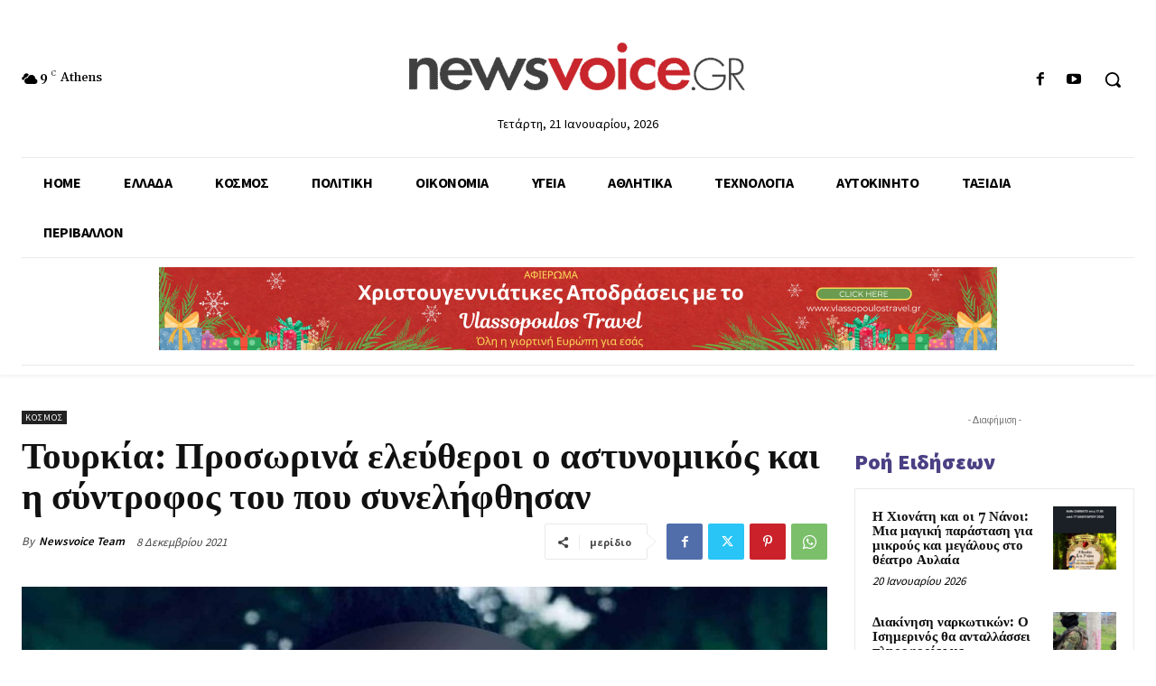

--- FILE ---
content_type: text/html; charset=UTF-8
request_url: https://www.newsvoice.gr/wp-admin/admin-ajax.php?td_theme_name=Newspaper&v=12.6.4
body_size: -154
content:
{"156132":9}

--- FILE ---
content_type: text/html; charset=utf-8
request_url: https://www.google.com/recaptcha/api2/anchor?ar=1&k=6LfbDAgsAAAAAAdJovgChACUHvXI24rTHa0svPAA&co=aHR0cHM6Ly93d3cubmV3c3ZvaWNlLmdyOjQ0Mw..&hl=en&v=PoyoqOPhxBO7pBk68S4YbpHZ&size=invisible&anchor-ms=20000&execute-ms=30000&cb=905940i3nvrs
body_size: 48528
content:
<!DOCTYPE HTML><html dir="ltr" lang="en"><head><meta http-equiv="Content-Type" content="text/html; charset=UTF-8">
<meta http-equiv="X-UA-Compatible" content="IE=edge">
<title>reCAPTCHA</title>
<style type="text/css">
/* cyrillic-ext */
@font-face {
  font-family: 'Roboto';
  font-style: normal;
  font-weight: 400;
  font-stretch: 100%;
  src: url(//fonts.gstatic.com/s/roboto/v48/KFO7CnqEu92Fr1ME7kSn66aGLdTylUAMa3GUBHMdazTgWw.woff2) format('woff2');
  unicode-range: U+0460-052F, U+1C80-1C8A, U+20B4, U+2DE0-2DFF, U+A640-A69F, U+FE2E-FE2F;
}
/* cyrillic */
@font-face {
  font-family: 'Roboto';
  font-style: normal;
  font-weight: 400;
  font-stretch: 100%;
  src: url(//fonts.gstatic.com/s/roboto/v48/KFO7CnqEu92Fr1ME7kSn66aGLdTylUAMa3iUBHMdazTgWw.woff2) format('woff2');
  unicode-range: U+0301, U+0400-045F, U+0490-0491, U+04B0-04B1, U+2116;
}
/* greek-ext */
@font-face {
  font-family: 'Roboto';
  font-style: normal;
  font-weight: 400;
  font-stretch: 100%;
  src: url(//fonts.gstatic.com/s/roboto/v48/KFO7CnqEu92Fr1ME7kSn66aGLdTylUAMa3CUBHMdazTgWw.woff2) format('woff2');
  unicode-range: U+1F00-1FFF;
}
/* greek */
@font-face {
  font-family: 'Roboto';
  font-style: normal;
  font-weight: 400;
  font-stretch: 100%;
  src: url(//fonts.gstatic.com/s/roboto/v48/KFO7CnqEu92Fr1ME7kSn66aGLdTylUAMa3-UBHMdazTgWw.woff2) format('woff2');
  unicode-range: U+0370-0377, U+037A-037F, U+0384-038A, U+038C, U+038E-03A1, U+03A3-03FF;
}
/* math */
@font-face {
  font-family: 'Roboto';
  font-style: normal;
  font-weight: 400;
  font-stretch: 100%;
  src: url(//fonts.gstatic.com/s/roboto/v48/KFO7CnqEu92Fr1ME7kSn66aGLdTylUAMawCUBHMdazTgWw.woff2) format('woff2');
  unicode-range: U+0302-0303, U+0305, U+0307-0308, U+0310, U+0312, U+0315, U+031A, U+0326-0327, U+032C, U+032F-0330, U+0332-0333, U+0338, U+033A, U+0346, U+034D, U+0391-03A1, U+03A3-03A9, U+03B1-03C9, U+03D1, U+03D5-03D6, U+03F0-03F1, U+03F4-03F5, U+2016-2017, U+2034-2038, U+203C, U+2040, U+2043, U+2047, U+2050, U+2057, U+205F, U+2070-2071, U+2074-208E, U+2090-209C, U+20D0-20DC, U+20E1, U+20E5-20EF, U+2100-2112, U+2114-2115, U+2117-2121, U+2123-214F, U+2190, U+2192, U+2194-21AE, U+21B0-21E5, U+21F1-21F2, U+21F4-2211, U+2213-2214, U+2216-22FF, U+2308-230B, U+2310, U+2319, U+231C-2321, U+2336-237A, U+237C, U+2395, U+239B-23B7, U+23D0, U+23DC-23E1, U+2474-2475, U+25AF, U+25B3, U+25B7, U+25BD, U+25C1, U+25CA, U+25CC, U+25FB, U+266D-266F, U+27C0-27FF, U+2900-2AFF, U+2B0E-2B11, U+2B30-2B4C, U+2BFE, U+3030, U+FF5B, U+FF5D, U+1D400-1D7FF, U+1EE00-1EEFF;
}
/* symbols */
@font-face {
  font-family: 'Roboto';
  font-style: normal;
  font-weight: 400;
  font-stretch: 100%;
  src: url(//fonts.gstatic.com/s/roboto/v48/KFO7CnqEu92Fr1ME7kSn66aGLdTylUAMaxKUBHMdazTgWw.woff2) format('woff2');
  unicode-range: U+0001-000C, U+000E-001F, U+007F-009F, U+20DD-20E0, U+20E2-20E4, U+2150-218F, U+2190, U+2192, U+2194-2199, U+21AF, U+21E6-21F0, U+21F3, U+2218-2219, U+2299, U+22C4-22C6, U+2300-243F, U+2440-244A, U+2460-24FF, U+25A0-27BF, U+2800-28FF, U+2921-2922, U+2981, U+29BF, U+29EB, U+2B00-2BFF, U+4DC0-4DFF, U+FFF9-FFFB, U+10140-1018E, U+10190-1019C, U+101A0, U+101D0-101FD, U+102E0-102FB, U+10E60-10E7E, U+1D2C0-1D2D3, U+1D2E0-1D37F, U+1F000-1F0FF, U+1F100-1F1AD, U+1F1E6-1F1FF, U+1F30D-1F30F, U+1F315, U+1F31C, U+1F31E, U+1F320-1F32C, U+1F336, U+1F378, U+1F37D, U+1F382, U+1F393-1F39F, U+1F3A7-1F3A8, U+1F3AC-1F3AF, U+1F3C2, U+1F3C4-1F3C6, U+1F3CA-1F3CE, U+1F3D4-1F3E0, U+1F3ED, U+1F3F1-1F3F3, U+1F3F5-1F3F7, U+1F408, U+1F415, U+1F41F, U+1F426, U+1F43F, U+1F441-1F442, U+1F444, U+1F446-1F449, U+1F44C-1F44E, U+1F453, U+1F46A, U+1F47D, U+1F4A3, U+1F4B0, U+1F4B3, U+1F4B9, U+1F4BB, U+1F4BF, U+1F4C8-1F4CB, U+1F4D6, U+1F4DA, U+1F4DF, U+1F4E3-1F4E6, U+1F4EA-1F4ED, U+1F4F7, U+1F4F9-1F4FB, U+1F4FD-1F4FE, U+1F503, U+1F507-1F50B, U+1F50D, U+1F512-1F513, U+1F53E-1F54A, U+1F54F-1F5FA, U+1F610, U+1F650-1F67F, U+1F687, U+1F68D, U+1F691, U+1F694, U+1F698, U+1F6AD, U+1F6B2, U+1F6B9-1F6BA, U+1F6BC, U+1F6C6-1F6CF, U+1F6D3-1F6D7, U+1F6E0-1F6EA, U+1F6F0-1F6F3, U+1F6F7-1F6FC, U+1F700-1F7FF, U+1F800-1F80B, U+1F810-1F847, U+1F850-1F859, U+1F860-1F887, U+1F890-1F8AD, U+1F8B0-1F8BB, U+1F8C0-1F8C1, U+1F900-1F90B, U+1F93B, U+1F946, U+1F984, U+1F996, U+1F9E9, U+1FA00-1FA6F, U+1FA70-1FA7C, U+1FA80-1FA89, U+1FA8F-1FAC6, U+1FACE-1FADC, U+1FADF-1FAE9, U+1FAF0-1FAF8, U+1FB00-1FBFF;
}
/* vietnamese */
@font-face {
  font-family: 'Roboto';
  font-style: normal;
  font-weight: 400;
  font-stretch: 100%;
  src: url(//fonts.gstatic.com/s/roboto/v48/KFO7CnqEu92Fr1ME7kSn66aGLdTylUAMa3OUBHMdazTgWw.woff2) format('woff2');
  unicode-range: U+0102-0103, U+0110-0111, U+0128-0129, U+0168-0169, U+01A0-01A1, U+01AF-01B0, U+0300-0301, U+0303-0304, U+0308-0309, U+0323, U+0329, U+1EA0-1EF9, U+20AB;
}
/* latin-ext */
@font-face {
  font-family: 'Roboto';
  font-style: normal;
  font-weight: 400;
  font-stretch: 100%;
  src: url(//fonts.gstatic.com/s/roboto/v48/KFO7CnqEu92Fr1ME7kSn66aGLdTylUAMa3KUBHMdazTgWw.woff2) format('woff2');
  unicode-range: U+0100-02BA, U+02BD-02C5, U+02C7-02CC, U+02CE-02D7, U+02DD-02FF, U+0304, U+0308, U+0329, U+1D00-1DBF, U+1E00-1E9F, U+1EF2-1EFF, U+2020, U+20A0-20AB, U+20AD-20C0, U+2113, U+2C60-2C7F, U+A720-A7FF;
}
/* latin */
@font-face {
  font-family: 'Roboto';
  font-style: normal;
  font-weight: 400;
  font-stretch: 100%;
  src: url(//fonts.gstatic.com/s/roboto/v48/KFO7CnqEu92Fr1ME7kSn66aGLdTylUAMa3yUBHMdazQ.woff2) format('woff2');
  unicode-range: U+0000-00FF, U+0131, U+0152-0153, U+02BB-02BC, U+02C6, U+02DA, U+02DC, U+0304, U+0308, U+0329, U+2000-206F, U+20AC, U+2122, U+2191, U+2193, U+2212, U+2215, U+FEFF, U+FFFD;
}
/* cyrillic-ext */
@font-face {
  font-family: 'Roboto';
  font-style: normal;
  font-weight: 500;
  font-stretch: 100%;
  src: url(//fonts.gstatic.com/s/roboto/v48/KFO7CnqEu92Fr1ME7kSn66aGLdTylUAMa3GUBHMdazTgWw.woff2) format('woff2');
  unicode-range: U+0460-052F, U+1C80-1C8A, U+20B4, U+2DE0-2DFF, U+A640-A69F, U+FE2E-FE2F;
}
/* cyrillic */
@font-face {
  font-family: 'Roboto';
  font-style: normal;
  font-weight: 500;
  font-stretch: 100%;
  src: url(//fonts.gstatic.com/s/roboto/v48/KFO7CnqEu92Fr1ME7kSn66aGLdTylUAMa3iUBHMdazTgWw.woff2) format('woff2');
  unicode-range: U+0301, U+0400-045F, U+0490-0491, U+04B0-04B1, U+2116;
}
/* greek-ext */
@font-face {
  font-family: 'Roboto';
  font-style: normal;
  font-weight: 500;
  font-stretch: 100%;
  src: url(//fonts.gstatic.com/s/roboto/v48/KFO7CnqEu92Fr1ME7kSn66aGLdTylUAMa3CUBHMdazTgWw.woff2) format('woff2');
  unicode-range: U+1F00-1FFF;
}
/* greek */
@font-face {
  font-family: 'Roboto';
  font-style: normal;
  font-weight: 500;
  font-stretch: 100%;
  src: url(//fonts.gstatic.com/s/roboto/v48/KFO7CnqEu92Fr1ME7kSn66aGLdTylUAMa3-UBHMdazTgWw.woff2) format('woff2');
  unicode-range: U+0370-0377, U+037A-037F, U+0384-038A, U+038C, U+038E-03A1, U+03A3-03FF;
}
/* math */
@font-face {
  font-family: 'Roboto';
  font-style: normal;
  font-weight: 500;
  font-stretch: 100%;
  src: url(//fonts.gstatic.com/s/roboto/v48/KFO7CnqEu92Fr1ME7kSn66aGLdTylUAMawCUBHMdazTgWw.woff2) format('woff2');
  unicode-range: U+0302-0303, U+0305, U+0307-0308, U+0310, U+0312, U+0315, U+031A, U+0326-0327, U+032C, U+032F-0330, U+0332-0333, U+0338, U+033A, U+0346, U+034D, U+0391-03A1, U+03A3-03A9, U+03B1-03C9, U+03D1, U+03D5-03D6, U+03F0-03F1, U+03F4-03F5, U+2016-2017, U+2034-2038, U+203C, U+2040, U+2043, U+2047, U+2050, U+2057, U+205F, U+2070-2071, U+2074-208E, U+2090-209C, U+20D0-20DC, U+20E1, U+20E5-20EF, U+2100-2112, U+2114-2115, U+2117-2121, U+2123-214F, U+2190, U+2192, U+2194-21AE, U+21B0-21E5, U+21F1-21F2, U+21F4-2211, U+2213-2214, U+2216-22FF, U+2308-230B, U+2310, U+2319, U+231C-2321, U+2336-237A, U+237C, U+2395, U+239B-23B7, U+23D0, U+23DC-23E1, U+2474-2475, U+25AF, U+25B3, U+25B7, U+25BD, U+25C1, U+25CA, U+25CC, U+25FB, U+266D-266F, U+27C0-27FF, U+2900-2AFF, U+2B0E-2B11, U+2B30-2B4C, U+2BFE, U+3030, U+FF5B, U+FF5D, U+1D400-1D7FF, U+1EE00-1EEFF;
}
/* symbols */
@font-face {
  font-family: 'Roboto';
  font-style: normal;
  font-weight: 500;
  font-stretch: 100%;
  src: url(//fonts.gstatic.com/s/roboto/v48/KFO7CnqEu92Fr1ME7kSn66aGLdTylUAMaxKUBHMdazTgWw.woff2) format('woff2');
  unicode-range: U+0001-000C, U+000E-001F, U+007F-009F, U+20DD-20E0, U+20E2-20E4, U+2150-218F, U+2190, U+2192, U+2194-2199, U+21AF, U+21E6-21F0, U+21F3, U+2218-2219, U+2299, U+22C4-22C6, U+2300-243F, U+2440-244A, U+2460-24FF, U+25A0-27BF, U+2800-28FF, U+2921-2922, U+2981, U+29BF, U+29EB, U+2B00-2BFF, U+4DC0-4DFF, U+FFF9-FFFB, U+10140-1018E, U+10190-1019C, U+101A0, U+101D0-101FD, U+102E0-102FB, U+10E60-10E7E, U+1D2C0-1D2D3, U+1D2E0-1D37F, U+1F000-1F0FF, U+1F100-1F1AD, U+1F1E6-1F1FF, U+1F30D-1F30F, U+1F315, U+1F31C, U+1F31E, U+1F320-1F32C, U+1F336, U+1F378, U+1F37D, U+1F382, U+1F393-1F39F, U+1F3A7-1F3A8, U+1F3AC-1F3AF, U+1F3C2, U+1F3C4-1F3C6, U+1F3CA-1F3CE, U+1F3D4-1F3E0, U+1F3ED, U+1F3F1-1F3F3, U+1F3F5-1F3F7, U+1F408, U+1F415, U+1F41F, U+1F426, U+1F43F, U+1F441-1F442, U+1F444, U+1F446-1F449, U+1F44C-1F44E, U+1F453, U+1F46A, U+1F47D, U+1F4A3, U+1F4B0, U+1F4B3, U+1F4B9, U+1F4BB, U+1F4BF, U+1F4C8-1F4CB, U+1F4D6, U+1F4DA, U+1F4DF, U+1F4E3-1F4E6, U+1F4EA-1F4ED, U+1F4F7, U+1F4F9-1F4FB, U+1F4FD-1F4FE, U+1F503, U+1F507-1F50B, U+1F50D, U+1F512-1F513, U+1F53E-1F54A, U+1F54F-1F5FA, U+1F610, U+1F650-1F67F, U+1F687, U+1F68D, U+1F691, U+1F694, U+1F698, U+1F6AD, U+1F6B2, U+1F6B9-1F6BA, U+1F6BC, U+1F6C6-1F6CF, U+1F6D3-1F6D7, U+1F6E0-1F6EA, U+1F6F0-1F6F3, U+1F6F7-1F6FC, U+1F700-1F7FF, U+1F800-1F80B, U+1F810-1F847, U+1F850-1F859, U+1F860-1F887, U+1F890-1F8AD, U+1F8B0-1F8BB, U+1F8C0-1F8C1, U+1F900-1F90B, U+1F93B, U+1F946, U+1F984, U+1F996, U+1F9E9, U+1FA00-1FA6F, U+1FA70-1FA7C, U+1FA80-1FA89, U+1FA8F-1FAC6, U+1FACE-1FADC, U+1FADF-1FAE9, U+1FAF0-1FAF8, U+1FB00-1FBFF;
}
/* vietnamese */
@font-face {
  font-family: 'Roboto';
  font-style: normal;
  font-weight: 500;
  font-stretch: 100%;
  src: url(//fonts.gstatic.com/s/roboto/v48/KFO7CnqEu92Fr1ME7kSn66aGLdTylUAMa3OUBHMdazTgWw.woff2) format('woff2');
  unicode-range: U+0102-0103, U+0110-0111, U+0128-0129, U+0168-0169, U+01A0-01A1, U+01AF-01B0, U+0300-0301, U+0303-0304, U+0308-0309, U+0323, U+0329, U+1EA0-1EF9, U+20AB;
}
/* latin-ext */
@font-face {
  font-family: 'Roboto';
  font-style: normal;
  font-weight: 500;
  font-stretch: 100%;
  src: url(//fonts.gstatic.com/s/roboto/v48/KFO7CnqEu92Fr1ME7kSn66aGLdTylUAMa3KUBHMdazTgWw.woff2) format('woff2');
  unicode-range: U+0100-02BA, U+02BD-02C5, U+02C7-02CC, U+02CE-02D7, U+02DD-02FF, U+0304, U+0308, U+0329, U+1D00-1DBF, U+1E00-1E9F, U+1EF2-1EFF, U+2020, U+20A0-20AB, U+20AD-20C0, U+2113, U+2C60-2C7F, U+A720-A7FF;
}
/* latin */
@font-face {
  font-family: 'Roboto';
  font-style: normal;
  font-weight: 500;
  font-stretch: 100%;
  src: url(//fonts.gstatic.com/s/roboto/v48/KFO7CnqEu92Fr1ME7kSn66aGLdTylUAMa3yUBHMdazQ.woff2) format('woff2');
  unicode-range: U+0000-00FF, U+0131, U+0152-0153, U+02BB-02BC, U+02C6, U+02DA, U+02DC, U+0304, U+0308, U+0329, U+2000-206F, U+20AC, U+2122, U+2191, U+2193, U+2212, U+2215, U+FEFF, U+FFFD;
}
/* cyrillic-ext */
@font-face {
  font-family: 'Roboto';
  font-style: normal;
  font-weight: 900;
  font-stretch: 100%;
  src: url(//fonts.gstatic.com/s/roboto/v48/KFO7CnqEu92Fr1ME7kSn66aGLdTylUAMa3GUBHMdazTgWw.woff2) format('woff2');
  unicode-range: U+0460-052F, U+1C80-1C8A, U+20B4, U+2DE0-2DFF, U+A640-A69F, U+FE2E-FE2F;
}
/* cyrillic */
@font-face {
  font-family: 'Roboto';
  font-style: normal;
  font-weight: 900;
  font-stretch: 100%;
  src: url(//fonts.gstatic.com/s/roboto/v48/KFO7CnqEu92Fr1ME7kSn66aGLdTylUAMa3iUBHMdazTgWw.woff2) format('woff2');
  unicode-range: U+0301, U+0400-045F, U+0490-0491, U+04B0-04B1, U+2116;
}
/* greek-ext */
@font-face {
  font-family: 'Roboto';
  font-style: normal;
  font-weight: 900;
  font-stretch: 100%;
  src: url(//fonts.gstatic.com/s/roboto/v48/KFO7CnqEu92Fr1ME7kSn66aGLdTylUAMa3CUBHMdazTgWw.woff2) format('woff2');
  unicode-range: U+1F00-1FFF;
}
/* greek */
@font-face {
  font-family: 'Roboto';
  font-style: normal;
  font-weight: 900;
  font-stretch: 100%;
  src: url(//fonts.gstatic.com/s/roboto/v48/KFO7CnqEu92Fr1ME7kSn66aGLdTylUAMa3-UBHMdazTgWw.woff2) format('woff2');
  unicode-range: U+0370-0377, U+037A-037F, U+0384-038A, U+038C, U+038E-03A1, U+03A3-03FF;
}
/* math */
@font-face {
  font-family: 'Roboto';
  font-style: normal;
  font-weight: 900;
  font-stretch: 100%;
  src: url(//fonts.gstatic.com/s/roboto/v48/KFO7CnqEu92Fr1ME7kSn66aGLdTylUAMawCUBHMdazTgWw.woff2) format('woff2');
  unicode-range: U+0302-0303, U+0305, U+0307-0308, U+0310, U+0312, U+0315, U+031A, U+0326-0327, U+032C, U+032F-0330, U+0332-0333, U+0338, U+033A, U+0346, U+034D, U+0391-03A1, U+03A3-03A9, U+03B1-03C9, U+03D1, U+03D5-03D6, U+03F0-03F1, U+03F4-03F5, U+2016-2017, U+2034-2038, U+203C, U+2040, U+2043, U+2047, U+2050, U+2057, U+205F, U+2070-2071, U+2074-208E, U+2090-209C, U+20D0-20DC, U+20E1, U+20E5-20EF, U+2100-2112, U+2114-2115, U+2117-2121, U+2123-214F, U+2190, U+2192, U+2194-21AE, U+21B0-21E5, U+21F1-21F2, U+21F4-2211, U+2213-2214, U+2216-22FF, U+2308-230B, U+2310, U+2319, U+231C-2321, U+2336-237A, U+237C, U+2395, U+239B-23B7, U+23D0, U+23DC-23E1, U+2474-2475, U+25AF, U+25B3, U+25B7, U+25BD, U+25C1, U+25CA, U+25CC, U+25FB, U+266D-266F, U+27C0-27FF, U+2900-2AFF, U+2B0E-2B11, U+2B30-2B4C, U+2BFE, U+3030, U+FF5B, U+FF5D, U+1D400-1D7FF, U+1EE00-1EEFF;
}
/* symbols */
@font-face {
  font-family: 'Roboto';
  font-style: normal;
  font-weight: 900;
  font-stretch: 100%;
  src: url(//fonts.gstatic.com/s/roboto/v48/KFO7CnqEu92Fr1ME7kSn66aGLdTylUAMaxKUBHMdazTgWw.woff2) format('woff2');
  unicode-range: U+0001-000C, U+000E-001F, U+007F-009F, U+20DD-20E0, U+20E2-20E4, U+2150-218F, U+2190, U+2192, U+2194-2199, U+21AF, U+21E6-21F0, U+21F3, U+2218-2219, U+2299, U+22C4-22C6, U+2300-243F, U+2440-244A, U+2460-24FF, U+25A0-27BF, U+2800-28FF, U+2921-2922, U+2981, U+29BF, U+29EB, U+2B00-2BFF, U+4DC0-4DFF, U+FFF9-FFFB, U+10140-1018E, U+10190-1019C, U+101A0, U+101D0-101FD, U+102E0-102FB, U+10E60-10E7E, U+1D2C0-1D2D3, U+1D2E0-1D37F, U+1F000-1F0FF, U+1F100-1F1AD, U+1F1E6-1F1FF, U+1F30D-1F30F, U+1F315, U+1F31C, U+1F31E, U+1F320-1F32C, U+1F336, U+1F378, U+1F37D, U+1F382, U+1F393-1F39F, U+1F3A7-1F3A8, U+1F3AC-1F3AF, U+1F3C2, U+1F3C4-1F3C6, U+1F3CA-1F3CE, U+1F3D4-1F3E0, U+1F3ED, U+1F3F1-1F3F3, U+1F3F5-1F3F7, U+1F408, U+1F415, U+1F41F, U+1F426, U+1F43F, U+1F441-1F442, U+1F444, U+1F446-1F449, U+1F44C-1F44E, U+1F453, U+1F46A, U+1F47D, U+1F4A3, U+1F4B0, U+1F4B3, U+1F4B9, U+1F4BB, U+1F4BF, U+1F4C8-1F4CB, U+1F4D6, U+1F4DA, U+1F4DF, U+1F4E3-1F4E6, U+1F4EA-1F4ED, U+1F4F7, U+1F4F9-1F4FB, U+1F4FD-1F4FE, U+1F503, U+1F507-1F50B, U+1F50D, U+1F512-1F513, U+1F53E-1F54A, U+1F54F-1F5FA, U+1F610, U+1F650-1F67F, U+1F687, U+1F68D, U+1F691, U+1F694, U+1F698, U+1F6AD, U+1F6B2, U+1F6B9-1F6BA, U+1F6BC, U+1F6C6-1F6CF, U+1F6D3-1F6D7, U+1F6E0-1F6EA, U+1F6F0-1F6F3, U+1F6F7-1F6FC, U+1F700-1F7FF, U+1F800-1F80B, U+1F810-1F847, U+1F850-1F859, U+1F860-1F887, U+1F890-1F8AD, U+1F8B0-1F8BB, U+1F8C0-1F8C1, U+1F900-1F90B, U+1F93B, U+1F946, U+1F984, U+1F996, U+1F9E9, U+1FA00-1FA6F, U+1FA70-1FA7C, U+1FA80-1FA89, U+1FA8F-1FAC6, U+1FACE-1FADC, U+1FADF-1FAE9, U+1FAF0-1FAF8, U+1FB00-1FBFF;
}
/* vietnamese */
@font-face {
  font-family: 'Roboto';
  font-style: normal;
  font-weight: 900;
  font-stretch: 100%;
  src: url(//fonts.gstatic.com/s/roboto/v48/KFO7CnqEu92Fr1ME7kSn66aGLdTylUAMa3OUBHMdazTgWw.woff2) format('woff2');
  unicode-range: U+0102-0103, U+0110-0111, U+0128-0129, U+0168-0169, U+01A0-01A1, U+01AF-01B0, U+0300-0301, U+0303-0304, U+0308-0309, U+0323, U+0329, U+1EA0-1EF9, U+20AB;
}
/* latin-ext */
@font-face {
  font-family: 'Roboto';
  font-style: normal;
  font-weight: 900;
  font-stretch: 100%;
  src: url(//fonts.gstatic.com/s/roboto/v48/KFO7CnqEu92Fr1ME7kSn66aGLdTylUAMa3KUBHMdazTgWw.woff2) format('woff2');
  unicode-range: U+0100-02BA, U+02BD-02C5, U+02C7-02CC, U+02CE-02D7, U+02DD-02FF, U+0304, U+0308, U+0329, U+1D00-1DBF, U+1E00-1E9F, U+1EF2-1EFF, U+2020, U+20A0-20AB, U+20AD-20C0, U+2113, U+2C60-2C7F, U+A720-A7FF;
}
/* latin */
@font-face {
  font-family: 'Roboto';
  font-style: normal;
  font-weight: 900;
  font-stretch: 100%;
  src: url(//fonts.gstatic.com/s/roboto/v48/KFO7CnqEu92Fr1ME7kSn66aGLdTylUAMa3yUBHMdazQ.woff2) format('woff2');
  unicode-range: U+0000-00FF, U+0131, U+0152-0153, U+02BB-02BC, U+02C6, U+02DA, U+02DC, U+0304, U+0308, U+0329, U+2000-206F, U+20AC, U+2122, U+2191, U+2193, U+2212, U+2215, U+FEFF, U+FFFD;
}

</style>
<link rel="stylesheet" type="text/css" href="https://www.gstatic.com/recaptcha/releases/PoyoqOPhxBO7pBk68S4YbpHZ/styles__ltr.css">
<script nonce="lsVvNnajzarwMnkxv64Fqg" type="text/javascript">window['__recaptcha_api'] = 'https://www.google.com/recaptcha/api2/';</script>
<script type="text/javascript" src="https://www.gstatic.com/recaptcha/releases/PoyoqOPhxBO7pBk68S4YbpHZ/recaptcha__en.js" nonce="lsVvNnajzarwMnkxv64Fqg">
      
    </script></head>
<body><div id="rc-anchor-alert" class="rc-anchor-alert"></div>
<input type="hidden" id="recaptcha-token" value="[base64]">
<script type="text/javascript" nonce="lsVvNnajzarwMnkxv64Fqg">
      recaptcha.anchor.Main.init("[\x22ainput\x22,[\x22bgdata\x22,\x22\x22,\[base64]/[base64]/[base64]/bmV3IHJbeF0oY1swXSk6RT09Mj9uZXcgclt4XShjWzBdLGNbMV0pOkU9PTM/bmV3IHJbeF0oY1swXSxjWzFdLGNbMl0pOkU9PTQ/[base64]/[base64]/[base64]/[base64]/[base64]/[base64]/[base64]/[base64]\x22,\[base64]\\u003d\x22,\x22HibDgkjDlnLDqkxZwr1Hw7kkQcKUw6wqwrpBIiRyw7XCpgnDqEU/[base64]/[base64]/DsVxLMcO8wqh8wp/DhxV1woN9ecORQMKJwoLCkcKRwp3Ck2sswp9rwrvCgMOJwpzDrW7DvsO2CMKlwp7CsTJCAmciHgXCs8K1wolRw5BEwqEfCMKdLMKjwrLDuAXCqQYRw7xYL3/DqcKzwpFceHxNPcKFwqgGZ8OXQ2V9w7A+wpNhCy/CvsORw4/CiMOkKQxQw5TDkcKOwqvDsRLDnFnDoW/CscOFw6REw6wyw7/[base64]/DqsKdw7wvPy7Dh8O/dWZTJ8KqwpDCrsKnw7fDkMOYwoXDsMOfw6XClXdtccK5wqQfZSwBw5jDkA7Dg8OJw4nDssOWWMOUwqzClMKXwp/[base64]/Dp8KkAHMGRRNrwqFFCsObwoHDgcOWwp1fXMKkw7g0SMKWwo4iRcOLM3XCssKdRQjCgsOdDG0PO8Ojw55OWglZH3vDgMO5TXgEABfCt3Qbw47CgBpTwoPCqz/DnRZAw4nCsMORUCPCtcOSdMKKwrN6TcOxwrolw45HwqzCqcOvwrMeUDzDqsKRIV0jwqXCiAJRPcOjPibDkhA/VGjDlsKrU3bCkcOfw55TwqfCisKTKsOyY3LDsMKWZm1FDmspDsOhFEUlw6pmC8O6w7bCo0dicXXCqD7CrlA+Y8KcwpFkKmE/VzPCs8Osw4oeIsKHeMO6TRxvw4NWwpjClxzCi8K2w6TDscK3w7XDnjQ0wpTCrH0fw57Dt8KpWMOXwo3Cn8K+I1TDk8KPE8KSLsOYwoogAsOtakbCscKGDA/DrMO/wq7DvcOfOcK9w47CmXvDh8OcSsO8w6YdDwvChsOIMsOLw7VewoVIwrYEFsKpDGcyw4kpw5sGSMOhw5jDi1lZesOWRHV0wr/DscKZwoIxw7xkw6kZwoPCtsK6EMOZT8OOwoRUw7rDkV7CpsKHCzhyVsOBOMKwSA9xW2XDn8OfX8Kswrs8OcKDw7hrwptSwqpKa8KNwofCscOEwq8rGsKhbMO+RU/DnsK/wqPDoMKDw7vCgEtGGsKTwpzCsX8Zw4bDp8ODI8OEw6PDnsOtd3ENw7TCrzorwrrDlMKhJnAWVsO7Uz/DvMO7wpzDqxxWGMKLEjzDm8OtaCA+YsKlfjJrwrHCoWEswoVrBGvCiMKRwobDrcKew7/CosOQYsO1w7LCtcKcVMO0w77DrMKiwobDr1olFMOIwpHDn8Oyw4cgIikEb8OXw7LDlANCwrdUw5bDjWZ3wovDnGTCtcKFw7fDvcOQwrTCr8KvRcOLG8KNVsOqw6hzwrxKw5RYw5jCu8O/w6UCVcKmZ2nClRnCvjDDnMKmwrPCpl3Cv8KpWBV+VjbClQnDoMOKA8KmYXXCk8KuJVkPZMO8XnTCjsKPEMO1w6VlYUogw5fDhMKHwobDlgAbwq/DrsK4FcKxCcO1dgHDlFU1UhzDiEPCviXDsQkswpxAE8Onw51SJ8OeTcKdIMOGwpZhChfDv8Kjw6BYHsOfwqp/wr/Clz5Iw7PDhhxHeVB5AS7CnsKRw5NRwp/DisOCw7pSw6fDomY8w7E2YMKbMMOIOsKKwrjCgsKmIT7Cs2s8wrASwoA5wrYQw6NdHcO8w7vCoxIXPcOcLFnDtcKjCnPDm1ROQWLDiGnDhUzDuMK2wpJCwoFyCCXDnxc1w7nCosK2w69PZsKcXjzDkxXDusOVw7c1Y8OJw49QVsOCwrnClMKWw4/DhsKFwp1iw4IAScOxwrgrwoXCohNqP8O7w4LCuyF+wrfCqcO8QzcZw6tcwrvDosK3wq8cfMKmwqQDw7/DtsOhCsKeKsO6w5odDDbCqMOrw51EDRXDj0fChAsww7jCgGYywqvCncONOcKlMiU5wqrDjcKtPW/DjsK8PU/CnEzDohDDozoOcsOMG8OPQMOqwpRAw5Etw6HDo8KVwqzDohHCo8OVw6Ifw6rDvFnDsX5kGTV7NhTCkcK/[base64]/XsODwqorwpLDu8OSwqzDrDjDpV7DriDDhB7DhsOndUvCrMO3w5d3PkjDtwvCn0DDpy/DlR4jw6DDpcKmJAJFw5Iew4nCksKQwpUaUMK4b8KBwpkow5pbBcKyw4fCm8Kvw61MdsOqYk7CtCvDvsK1W0/CmjFEHMOmw5gpw7zCv8KhBAPCp34lG8Kvd8KgUCcGw54zQsONOcOKa8OhwqBuwoRMRsOXw5NdJBFswoJ0S8KPwo1Jw7szwrrCql5bGcOhwqs7w6Qbw4/Cq8ObwozCtcKwR8KJQBcSw61+J8OawpjCtgbCpMKswoXCu8KbKRjDmDLCj8KEZ8KcCXsaJ0Iww4zDqMOqw70Lwq1bw61Ww7ZCOXh9OnQmwq/CtjZbGMO3w73Cg8O8YnjDr8KScRUiwpxvccKKwqTCi8Kjw4dHIT4JwqBoJsKHJz/Cn8K6wpEDwo3DicOnG8OnGsK6TMKPMMKxw7nCoMOiw7vDkxXCrsOlZMOlwpN5CFHDhyDCgMOsw4jCgsKHw5LCgG3CmcOswoEUTMKmPsKWUnlOw6xcw5hHOHYuK8OOXiTDmTzCrMOuQw/CjD/CiUEhFcO+woPCrsO1w60Qw4I/[base64]/[base64]/DpTIxQcKAfsOxT2TCj3nDlcKKwo91wrUhPjrCgcOuw7o/CSfClSrDqClxIsOywobChhx9wqTDmsO0H3YPw6nCisOjRU3CqkAhw6F4KMK/XMKQwpHDg1XDk8OxwrzDusKFw6ZQScOPwpPDqy8dw6/DtsOzZwLCtg81PibCv1/DrMOnw75ILCTDpj7Dr8OlwrRHwobDiF7DkXhewrDCpD3Cq8OxJ0MqOnjCkx7CgsKpwp3DqcKRQXfCt1XDgcOhV8OCw6PCgBJmw5cLJMKibg5uU8Otw4wtwrPDiDp/ScKIADdvw4XDssK6w5/DtsKqwrnCpMKgw64IL8K9wpRTwpnCqMKWOGw+w4LDiMKzwqLCuMKaZ8OUw6UYDmk7w7YvwqYNAnBvwr8/EcKlw748Nx7DpSF7S3nCssKUw4nDgcKww4xqGXrClhbCnRbDnMO6DyHCgT3CvcKow79Hwq/DjsKoUsKdw68dWQtCwqXDusKrXzRDD8OUIsOzCGrCtcOfwoRCMMKnGnQuw7jCpMOUZcOaw4bCh2/CimkFYCYGRHDDl8OcwqvCnExDZMOfW8KNw6jDksO0cMO9w74yfcOUwok9w55Dwo3CqsO6AsKZw4/CnMKBDsKVwozDpcOuw7fCrRPCqyd5w4NnK8KAwqjCgMKkSsKFw6/Cv8OSJgY+w4/DvsO9LMKrZMKawr8dUsOGGsKVw7dhc8KFURFewpjCusOkCz9RHsKjwpHDmAlQSDTDncO+McO3aCsncG7DsMKJBgRAfWE2C8Kze2DDg8O4cMKmAcOYw67CpMKdKAzDqEYxw7nDsMOVwp7CtcO2fS3DjFjDoMOkwp0ubgLCgcORw7rCn8OEDcKNw54SB3/CuWRIDhfDpcKcHwPDgwLDnAJCw6pYcgLCnmIFw5rDhAkPwozCtMOow4bCrDrCmsKKw69uwpnDlMOnw6Ytw5dAwr7DqwzDncOlP1RRdsKzFis9OcOaw5vCuMOUw5XCmsK4w67CgMOlezHDuMOZwqvDhMOrMWEGw7RcFiRzNcKcMsOtYcKNw61Yw6dLIwsSw6/DhElLwq59w7DCmDwwwrnCuMOhwovCiC5dcAhwXBrCjMOAIiUCwqBeTcOSw4hrfcOlA8KYw6bDmhvDmcOAwrzCslh3wofDlz7CkMK/bMKvw5rCkx58w6J5AMOsw71IDm3DoxZBccOAwoTCqcOkw5LCrwpNwqgkBSjDnAzCnEbDs8OgTgM7w5LDgsOaw5rCu8Kowq/CucK2MR7CvMKewoDDs3gLwpnCsn/[base64]/CuADDtXN4wqFXAcOCw6fDgcOLWgMyw5bDsATCggAnwoklw4PDqVUcW0Q+wobCmcOrLMKeE2TCqBDDi8O8wr7Dh2BHT8KfamvDlB/Ct8Oswr5jRjfClsKkbQNZJAvDhcOZwoVnw5HDgMO8w6vCt8OSwo7CpDTCu1wyGyVMw7HCpMKiBDPDnMOswq5jwp7CmsOzwo7CkMOPw7nCvcOuwovCnMK+FsOPbcK7w4/CimVEwq3CujM8JcOgNkdgMMOLw4FVw4lBw4jDp8KUAkVgwpE/aMOWwrRhw4LCtWXCoUXCsV8QwrnCmXdZw55ScWvDt1fDp8OfD8OYBRoyf8K3R8O8LmvDjjHCu8ONVgrDrMOJwojCpzsVcMOKcsKpw4wNf8KQw5/ChBQZw6zCs8OsERXDuzDCucKtw43CjRnDiFB/TsKqKn3CkHLCnsKJw75fW8ObXRs/GsKtw5fCmnHDv8KiDMKHw7LCt8Kfw54EQzHCqh/DsAIFw6x5wp/DgMK8w4HCqMK1w5rDiAVpXMKYUmYNXmTDiXQgwpvDkXPCgBXChMK6woh8w4kcEMKmUsO8bsKawq95TBjDv8KQw6toH8OnAx7Ct8KGwpXDsMOuTynCtSMmTMK+w7rChX/Cum/CmBXCsMKAHcOMw75UCcOYfl8EHMOJwqTDn8KnwpZyTWDDlMO0w4PCkGDDl0HDr1o7IMODccOCw5/[base64]/CswlPw4PCjMKVLX3CuThHKU3CkGHClVcmwq1uw4TDj8Kpw7nDtBfDtMK+w6nCuMOaw5lIO8OSIMO/NhtbN1sMf8Omw5Nuw44hwrciw7hsw6ddw612w4PDlMOMXDd2wpgxew7DncOEKcKUwqbDrMKeFcK5SD/ChnvDkcKKX1XDg8KhwpvDqcK1esO+dMOsNMOGTwHDqsKlSggVwqpZK8KWw7UDwoPDqsK2Nxd5wpM5RsK8Z8K9CRrDgG/[base64]/DpsKyw4QVw4rDtMOVKQvDqhvCmz7DiW1Gw5XDg24IQG0QDMOPZsKvw7fDl8KsJ8OrwpE2KcOEwr/DucKuw6fCg8K+woXCgD/Cg1DCmHN4MnDDojLClizCgcO8a8KEOUk9BSzCmcKSHWzDqcO8w53DkcO1DiAYw6TDkFHCvcO/w6lrw59pEMOKO8Ohd8K3MTTDv1jCvcOxGWFgw6lVwqp0wobDv30SSHIcH8Ofw4RFag/CgsOAW8KkAcK0w55dw6bDuSPCnF/CkCXDn8KrGsKHBlZYGDZ3IcKfDMKgGMO9JjQyw4/CrVPDpMOWW8KSw4bCkMOFwo9PSMKPwqjCuxXCisKOwqzCsBR+wpJQw6rCu8KCw5PClW/Dvww9wpLCu8K/w4wgw4XDsS4jwq3ClWlkN8OIKsOBw6VFw5tOw6zCnsO6EFZcw59dw5HCuGLDk3PDkxfDhE8gw4FMZ8KcXkTCkzE0QFcNacKEwqDCmDgvw6PDmcOgw6rDpnB1HVEQw4zDrW7Dn3Y9Jh1dBMK7woweMMOAw7jDgiMqBsOAwpLCrcKZRcOpK8Oxwo5/b8OOIxg3SMOiw5vCqsKIwq58w6YxQG7Clw3DjcKow6rDgcORLjd7Wn4ZAhbDsEXClGzDiwpaw5fCuGvCpnXCrcKiw5NBwr0QPDxhHMOAwq7DugUMw5DCuiJew6nCpVEpwoYDw7lgwqoiwqDDoMKcJsK/wpQCbElhw4zDsW/[base64]/J0PDisKnwqbDqsKoXQTChC8SJMOFG8OnwqFQw5PCn8OUFcKtw4rDi3DCjDvCqTIEesKjCCtzw6/DhidMFMKlwp3Ck0TCrhJNwpspw74HDBLCsXDCvRLDpi/[base64]/CgsKvwrQkw5wXVMOBwrJNwqXDqlvCg8Owb8Kvw4TCp8K6P8KPwrjChcKDcsO4bcOVw5bDr8OnwrsSw54YwqfDnmomwrzCkgrDssKNwoJOw5PCqMOoV23CiMK0FQHDrXDCocKEPDXCj8Oxw7vDqkcqwpw1w7t+HMKSEUl/ezIWw51swr/DkC8/[base64]/CpGBQWcKLw7Zuw6xfbXcAw6jDhMKcQ8O+UMKWwoonwqnCuz/[base64]/[base64]/CghZTccKVe3/DmsKzYTQyR8KbwqU5IXsne8OQw6fDrATDnsOUVcKZVMOTOMO4w75NaWMWayETWixwwo/DgW4BLyV5w4xgwo8bw6rCkRNzUn5sc33ClcKjw4pFdAYNGsO0wpLDmDjDqcOSAkLDpR1oTgprw7nDvQwMwqZkVGfCiMKkwpvCqB/DnSXDkXZew7XDiMKKwocnwq99PkHCncKfw5vDqcOSf8OBOMO3wohlw7wWXVnDhMK9w4PDlQwucl7CiMOKa8Ksw4J5wqnCiWRnLMKJJMOsYhfCoG0MCj/CvlPDp8Omwq0TdcKTY8Kgw4B9JMKMOcO6wr/ClWHCkcOfw4EHQMOXbBkxGMOrw4vDvcOHw7jCgQ1ww648wqPCkmcZBh9/w4jCrzHDmEwxeTsCBxVWw5DDqDJ7IjdPScKOw6YHw5jCo8OIYcOFwrhKFMKcEsKUVEMtw4rDrSfDpMO+wr3Cg2rCvQ/[base64]/DhicYNsOiFnnCqMOlY8O8wrF9D8KRwrXClcOCw4zCuxbDhFQAPCA2N3llw4TDnDxJeFzCvnp0worCkcOww4IzHcOrwo/DtxsfJsKBQyvCjkLDhksVwrLDgcO/IBRJw5/DsDPCvsOLLsKSw5s3wqQdw5MLD8O/GsO8w7nDssKSDx9dw43DnsKnw7IWU8OGw5bCiQ/CpMOJw6BWw67DqsKRwovClcKnw5bDgsKbw7VKw47Dn8O+dCIeF8KiwrXDoMOtw5AHFigqwqlWZljDuwTCusORwpLCg8OzU8K5bj7DnjEDwrwiw4x0woTCkn7DhsKvZDzDjVvDrsKiwp/DvRzCiGvChMOvwodqNhPDsE8UwrdIw59mw4RkBMOsDSV2w5jCgsKow43DrDnCgCjDpmXCl0rDpwA7d8OsGR1iOMKdw6TDpSw8w6HChhXDsMKVCsK+M33DtcOow6HCtQfDqwUsw7DCiQ1LY0JKwod8S8O3BMKXw6XChSTCoVrCr8KPdMK/FhlyE0Eqw4PDs8OGw7TCiVMdXTTCiDAeIMO/bxFJdzrDs2LDin0Vwqglw5c2WMKvw6Vgw7Few654XMKDDlwvRlLCj3zDs2g4SRFkeDrDnMOpw6QPwpXClMOIw5Eqw7DDqsOJMhhbwobCkSLCkFh5WcOsesK0wrrChcKvwpbCt8OxfW7Dg8ObQ23DoiN2eHV0wq1tw5Exw5TCicK9wrXCk8KkwqckbB3DnUclw6/[base64]/Dm8OkwpnDpsKPTBpPw7zCi8OdwrHCvSbCihVYw6h4acOmMcOhwpXCqcOZwrzCjAfDp8OTdcOvesKOwp7ChzhCNEEtB8KDcMKEGMK0wqzCmcO7w6Mrw4xLw6/CuCcAwrXCjmnDrVnColjCn0o4w6zDo8KXP8KdwoFgaQYjw4HCicO5HgLCtkZwwqdMw4RENMKTWk09TMKpaW7DiQVYwr8NwpbDrsKtQsKHMsKlwrsqw73ClMKRPMKbVsKNEMKXHk55woXCrcKldhzCnUPDisK/dWYcaBgSLjvCosOYZcKYw6NeS8Okw7lGAHTCsyPCsnjCg1XCm8OXfz/DlsO/GcKxw4ElTsKuJAjDqMKgN3AfQMO/IBR3wpdwSMKaIjPDlMOOw7fCqztIBcKiZ04Vwpg5w4nClMOGJsKucsOvw4Zjw4/DlsKhw6rDnHM1K8Oyw6BmwozDslMEwprDjxjCqMOfwqgCwr3DoxnDiRdpw7VObsKIwq3ClFXDn8O8wpHDsMOXw6gwEMOBwok3KcKQeMKSZcKvwovDjjVJw49UR082K186QW/Ch8KxMCXCtsORecK5w5rCi0HDp8KlT0wUXMOIHDMpcMKdFwPDlAIBacKHw4/CuMKlGQvDiEfDocKEwrPCh8O4IsKOw5DDv1zCp8Khw6E7wr0AI1PDmBM7w6Qlw4tAOhxzwrrCksKJNsOKT1LDp2IvwpnDj8Odw5LDvG9tw4XDs8Oed8K+cyRdRT/Di2IWb8KIwoDDpGgQPllyeQHCk1bDlAYNw7sYHgbCmQbDh0RjFsOaw6zCgW3DksOja1RAwrhXR0MZw5XDt8Olw7B9wpIGw6Jiwq/[base64]/[base64]/[base64]/DuMOze8K0GcKEw6TCu8K+XW93wrnCncK1AMKrHDvDuUvCv8OJwr4yJG7CnBzCrMOzw7XDjEQ9S8OLw6gqw5wGw4IgXxxrAh4Lw4HDqzwFDMKQwp5cwot9wq3Cp8KKw4/CiFcawrowwrdtQndswot8wpg9wozDsBs7wqLCrsO4w5lzcsOvAMOSw5ExwrnCkEHDm8OSwqbCucO+wpoDPMOBw75aLcO/wo7DhMOXwqoHQMOgwqUqwobDrDTChcK6wrhTNcK7f2RKwoDCh8K8IMKlbh1FIsOyw7ZZQMOjX8KPw7pXDDgYcsOZF8KWwpBYIMO3WcOLwqpXw5nCgxbDncOtw6nCojrDncOUCUjCgMK9FcKrHMO/w5vDgAItJcK5wpzDucKkNsOtwq0lw5XClhoAwpcDScKSwrnCksO+YMOYWEDDgHo6TxBQeSnDnBLCpMKjQ3MOwpzDrXttwqXDrMKGw6nCo8OeL0rDtzbCtzbDv0BhFsOgejsPwqzCtsOGLcOXNXsJb8KNw6QLw4zDo8OidcKyWRTDgA/Cg8ONLMOQKcODw4c2w5zCjTNkbsKOw64LwqlUwpNDw7p+w7RVwpvDiMKlYVrDpn9HGgrCoFPCvBwMfQY0wpVpw4rDn8OAwr8sb8OvE3N9Y8O4EsOuCcKTwqpUw4pcS8OGXWE0w4DDisOcwo/DvmtcdVvDiDlDLMOacVfCsgTCrnrCrcOvc8Osw7zDnsO3XcOiKHfCssKTw6d9wqomO8OgwpXDuGbClcKnS1J2wrBDwqDCmR/DsDnCnBkqwpVxEz3CicOiwrzDjMKwQcOhwrbCpxfDkT19axvCoxQKdEViw4LCkcOxAsKBw5wsw5zCg3/ClcO/[base64]/[base64]/CqjTDi3tpwoBlwqFBw5/CoSzDuhbCucK+T3HCglPDlcKVIcKOFhZaGUbDq3IWwqHDr8K0wqDCvsOqwqPDgxXCqUDDr3rDqRfDlcOfd8K8wo02wp06RFtsw7PCgHlLwrskHGk/w780AsOWGlXCvQ1Vw6cJOcKMB8O0w6EUw5zDr8OqYcOZLsOCJlQ0w7bDgMKARlUacMKfwrVpwq7DrzPDiGTDv8KGw5E1dAI+RnQtwo59w5w/w7BCw7xLEVwCOTfCnAQ6wrd8wodyw57ClsOZw7bDtw/[base64]/ChR/Ci8KrSMK6AMOhAsOvwowqw6nDlB40w7Bkc8OUw6/DtcK2VC04w5TCmMK/L8Kyb1BkwqlSL8OTwpxtAMKxbsOrwrANw5fCtX8ZA8OrOsKqLEbDgMOJH8O0w6jCrUo3E3FgGld1CCMKwrnDtyN9dsOQw4jDm8OOwpLDs8OWZsOAwqDDocO0w4XDuA15VMOqagfDq8OOw5cRw4HDtcOiIsK1eDbDhinCtml2w4XCq8K/w6JtF2kmIMOtBVLCu8OWwqPDoz5HfMOXai7Dgy52w4PCn8KqKzzDmmtGw5DCnFjCvxAJMn/[base64]/[base64]/DsWURwoIsKxkUACNqw5V5IAkSw7t+w7cNXDxDwrLDncKgw6zChcKZwolJDcOuwqvCg8K0MBPDvHTChcOKHcKUSsOLw47DqcK7Xh13dlPDkXp/CcOsUcK0cCQNVWocwppawr7DjcKeQSU9P8OLwq/DisOmdsO6w53DoMKqG1jDqlt0wpgSMQ13w45SwqHDucKzB8OlWQkWNsKpwr4BOEBHUD/Dh8O4wp5Nw5fDpDDDqTM0S39Gw5tOwoTDvMOewqRuwoPDqhfDs8O/EsOpwqnDtMKpcT3DgTfDmsOswqwbZCcJw6IDw71qw4/[base64]/DkA7Do8OUwr8Tw6EuZS5ywrrDi8Kuw4TDl8O0wpHCj8KCw6wkwqNEPsKUbsO2w7PCr8K/[base64]/CnsKbw5ItPcOpE8OZCMO/d1JuEsOEwp7ChGgjYMOjWnsuACfCjWzDrMK3PV1Ww4nDslJ7wrpBGCPDoiNowpzDlQ7CqWUIZEdvw4/CnVx0bMOfwpAvwrDDjQ0Ew5PChSFWRMOGR8KMBcOdV8OERwTCsR9Rw7DDhB/[base64]/DocKtw54/HcO1WsOHDcKkG17DmsO6TMOINsOAa8Kcwr3DqcKNWBdxw6bDlcOqFlXCtMOkPMK9c8OTwrN1wp5QccKCw5bDjsOvYcOzAiPChWLCv8OswrMrwqBdw4xQw4rCmlnDl0nCqSDCpBrDmMOREcO1wp/Cq8O0wo3CgcOcw77Dv2cIDsOkU1/[base64]/w7jCisKKLcKIasOsw5nCosOUwpnClcKWPAJcw45wwpolKMO+NcOqTsOYw6Z9acKRHVjDv0vDoMKew6wRaVPDuRvCtMKwPcOcRcKjDsK5w7t2KMKWQhoSRC/[base64]/Cl0nDnsKGw6ROP2vCksKvTMOfwpvCsBhMwoLCkcOew5gzOsK0w5lATMKZZnrCr8OafibDhW3DiQnDggLDosO5w6chwqLDpw9mMBZ+w7zCmGnCkBB8C1wQCsOsf8KmaW/DpsO9JU8/fz/DtmPDt8Kuw6wRwpXCjsKewrkVwqY8w57DgF/Dq8KKb3LCuHPCjHgOw43DhsK0w59DesO5w77CiHInw5/CnsKmwoYXw7HCgUlPPMOvaSfDncKPFcOZw549w4MvMFjDvsKiDTzCsn1mw6o+CcOLwrzDvy/Cr8Kwwp9Yw5PDiwMMwrMMw53DnR/DqnLDqcOyw6HCigfDiMKWwoTCicOtwoQCwqvDgAlQd2Jkwr5gVcKLTsKdNMOnwpB+Ui/CmjnDlxTDt8KRNhDCssKxwqHCqD9Hw47CscOpODDCm31oQMKPYyLDoUYQQmlZJcO6BEUmGmbDqVLDp2/DnMKWw5vDmcOCaMOaL33CssKPbFMOP8Kaw5dtED7DuXxgKcKyw6XCk8OfZcORwqXClXLDocOsw5sSwojDhxPDjMOow5Njwr8Bwo3Dr8KyGsKSw6hSwrXCln7Digciw6DDnRjDvgfDlsOESsOWScO3Gk5LwqNCwqgDwrjDlhVrRQkpwrZENsKVLWVAwo/CoXlGPifCvMOyR8OtwpRcw6rCicO7RcOsw4/DrsKnRw/DgsKuXMOBw5HDi19owrs1w4vDrsKbXHEGwq3Drxkiw4fDoWjCrWxjai7CusKAw5LDrzNPw7TDgsKONmVAw6zDjQIhwqjCmX8Gw7vClcKgd8KZw4Zmw4cxG8OXMRTCtsKIHsOoaALDrGRUJXRufnLCiU58NS7DssOfI289wpxvwqcKJV0eQcOJw7DCvRDCh8O/OEPCusKOdChLwp10w6NhTMKuMMO3w6gEw5jClcO/w4lcwr0RwrZoKBzDiy/CocKFIRJHw6LCgG/CmcOCwrVMHsOfw63Dqkw3JMOHA2nCgsKCWMOqwqY6wqVSw490wpw5P8OfWiIWwqdxw7LCtMOeFWwyw4fCpl4ZBcKaw5zCicOaw7gZcnDCosKIU8O4F2bDr3fDjn3CusOBGG/Dv13CpF3Do8Odw5fCt1pIKUoaLhw/R8OkfsOrw5vDszjDlnpWwpvCsXgbOETChlnDicOTwqbDh2A4ccK8wqg1wpo3wrvCvsKIw687WsOMOTcUwr97wpfCjMKSJCY8fXktw79bw741wprCqzXCtsK2wrJ2EsKNwonCnRLCmRTDssOVTxfDtD1YBC/Dv8KqQyl/WgXDvMKAWRd5asO6w7lJRMOkw5/Cpi3DuHFWw7p6G2duw5seWCDDinnCoRzDv8OKw6zDgyI5OGjCh1Udw7PCssKhSWFSFW7Dq08Ib8OpwrnChULCmgbCj8O9woPDjzHClR/Cu8OpwoXDnMOudsOiwr9uCUAcc3LClBrCmGRFwonDisOoQBwUOcO0wqzCgGXCnC9EwrLDiHAifMOAGHHCjHDCmMKQMMKFACfDjsK8f8KFYcKPw6bDhhhvCSLDu0ANwoB8w5rDpcKwQ8OgD8KtbMKNw7nDrcKOw4lLw4cXw6/CuEvCkx0fJkh4w6Qew5jClE1qUGcpayJkwrI6dn5zUsOYwovCiH3CuywwOsOTw697w58BwofDpcOswpEPCTbDq8KsOXvCk1sWwplRwq3DnsKffMK/w7NBwoXCtABvUcOiwoLDiEXDlEvDgsK9w711wptWcGliwqvDi8KAw53Cr0FEw63DhsKtwqVuWl1Nwp7DoB/[base64]/Cn8OMXMOiLFXClAPCjMKrf8K3w6rDjhA4cxQdwpjCncObW2XDgMKVwqdIS8OCw5wywonCtSbDkcOjNSJwHRAJe8ONXEoEw73CjQfDmCvCsVbCjMOvwpjDuEgLWz4yw73DqWVew5lnwp4jCMOhQjjDj8OLf8OBw6hNNMOYw4/CuMKEYmXCisKnwpVxw6zCg8O5EzZ1PcKvw5XDhcK8wrozLlZpSBpswrTDq8KCwqzDpcKRfsKiK8OIwrTCm8O1SktuwrNDw5Z1TAERw4rDuyfCoi1kT8OTw7gSIgkiwpXCvsK/PDzDvE0PIjZWUcOvacKSwoXClcOiw5QkIcO0wobDtMKYwpwSIWsvZ8KJw5UzfMKtAhnCtl3DsXxNdMO5w6DDn1EFZWwHwqLDu0wAwq/DtC4YQEAuK8OwWCxnw4vCqkTCrsK7dcKIw6bChEATw744SGQsTwDCk8Oiw5dTwp3DjsOfGwxgRsK6RAbCum/Dt8K3QUF1F23DnMKTJR99cRdSw6RGw7rCijDDrMOjXMOeR0rDrcKYNwLDo8K9LAMYw5bCpgHDrsOEw4XDjMK3wpdrw7XDlsOiSA/Dg3TCimMEwqERwp7Chgdrw47ChBvDjh9Hw7/DhSYXKsO2w5HCky/DrTxDwpsAw5fCrcKkw7VGCXtxIMKuIMKRKcONwp5Xw5jCi8K9w7EgEx03SMKVGCIKIDoQwo7DmyrCniBSSzAWw5bCjGMGwqDCiW99wrnDrR3CrMOXfMKbDFQzwozCtMKmwqLDrMOAw6DDvMOCwofDmsKbwprDqxXDqnELwpNkw4vDrVfCvMK9OVEPbTcyw7YhF2p/wqM1JMONFnlLWQLCo8KGwrHDtsK+w7hgw5ZUw59ZUE7Do0DCnMK/DTJBwox/ZcOmTcOfwrUHXsO4wq8yw54hGFswwrIowopiJcO6P17CmwvCoBsaw6zDucKXwr7CqMKHw4/CjwzCqX7Cg8KjQcK9w5zDnMKmB8Klw6DCtQ1nwo01aMKXw50swpJww47ChMK8NMK2wpZ3wokZaAjDscOrwrrDtwVEwr7DisKmOMO6wqMRwqHDgFzDncKpw6DCosK/azLDpibDi8O9wr1nwqPDrMK+w71Ww7UTUSLDiGzDj2nCs8OLZ8Kcw54FbjTDtMOCw75OHRXDkcKMwr/Dnj/ClcOiw5bDnsO/LWVxdcKTCArCscO1w70YEsKQw5NFw64tw7LCusOPPzbCrsKBYAM/[base64]/Dt0glwrnCusOnw6RCIBxHwqHDjcKFQSxNRUbDksOHw5TDozhgP8Kfwo3Dp8OAwpjCuMKeOxrDtXbDgMOeHMOow6BlcEw/UhXDvnROwr/[base64]/NMO1wqobRHTCslIPUcKbezHDtcO9UsOjwq5EYcKEw63DhHgwwqEDw6BAZMKANwrCq8KZPMKnwrHCrsO+wroBGkTDml/DmA0HwqRdw7LCjcKqRnnDncOqbG7DjsOlGcK/dxvDjRwhw48WwqnDuQ9zMsKJagk3woADd8Odwq7DjUPCiGfDsyLCgsOTwpbDlcKHYsOabHInw59OYHBOZMOGTQjCisKEDsKrw64fEiTDkh0TQF/[base64]/CuMK0ccOtcWt5KcOXw5Fsw5rDl0howqvDpMOowpwOwrttw5jCvjHDnWfDpBLCi8K5EcKodRROw5PDm1PDmiwAf2/[base64]/Ch3Y6IjzCt8KCcRgCw7lzwoEUw7HCggJZwqbDvMKdBTVGG1VuwqYEwpfCplM1DcKqDwIxwrjDoMOQY8KIEkfCqcOtBcKMwr3DoMOhABNDa00xw5bCujAqwovCtMOGwrvCmcOMLhPDmG8sU3ACw77Cj8K0cAAjwr/CocKBUWcCZsKoMQ90w6YPwrZsQcOEw7lrwp/CrwHClsO5McOXKnYtC047UsODw4g/[base64]/[base64]/CjyXDnUAyccO5F2IbPk3DlxFZcHUgwrLCucO0K3hrcBzCmsOFwo8xHgsERC3CpMOHw4fDhsOxw5nDqirDg8OWw6HCuwhgwprDtcO8wobCtMKgDGfDisK4wrxzwqUTw4PDnMOnw7Vxw61UHBRAUMONBynDsA7ClsObF8OEBMK0w47DpMKmcMOKw7hZWMOsCR/CvicIw40mBsOXXMKzRX8Zw70pK8KuCHXDr8KLBCfCgcKuCcK7d0vCmXleOSnCgzTCqmdgBMOue2prw7fDj1TCqsOlwq1dw5liwovCmMOPw4dHTXfDp8OOwojDhm3DlsKlQMKAw6vDpFvCkl3DscK2w5XDtGdfH8K/BiLCoh3Cr8Oaw6fCvVAWdEjChknDnsO7TMKWw6rDvyjCjFTChwpFw63CtMOjclXDmBgic07DjcOvRsK1E2jDoiPDnMKdXcKvA8O3w5PDr2gMw6fDgMKMOy8Xw4/DugvDmGtgwqlQwonDom53HjTCpy/ClFwMNXDDtwrDlEnCmCPDhgcmIBoBDRXDmScoNX98w5NCbcObfHkCZ2HDuUcywptedcOGWcOCR15QYcOjwqTCjmMzcMK9bMKISsO2w69kw4FVw7XDn2AEwq84wpbDuAXDv8OuIk7DtgUjw5DDg8O9woNpwqlLw49BTcKBwpV6wrXDj1vCjkExbzRfwo/[base64]/[base64]/DrkXDs2FOwpAAw7YMw7QjOCVvF14hJ8O8KsOswp1Mw6HCrEhLBhYiw4XClsOWOsOxdGQowoTCqsKkw7PDmMOXwoUKw67DucO9J8K2w4jCtsOmOAsswpnDl1LDgmDCumXCqE7Ch0/CjS8dYT5HwoVlwrzCsm5Cw73CtMOtwoHDq8Onw6crwo0gIsOLwrdxCwMOw5ZnEsOGwod6wow1XXg+w4gdYBTCusO/ZgNUwqHDpTfDvMKDwpTDvMK5wrXDmcKOD8KfQcKpwqx4dSNAcznCjcK9E8O3ScKocMKmwpPCgkfDmRvDsA1vVmwvBcK+eHbCphDDng/DgcODNcKADMO7wpNPXkzDpsKhw7XDoMK+AMOkwrB6wpXDv0LCvBwAE39wwpHDqMOTwq7DmcK/w7Jlw6p+T8OKKEHDr8Otw5c/wpfCjGTCpUI+w6bChnJDJ8Ogw7PCtmJWwpgKJcK+w59OfBx7ZDpxaMK8e0Y+XsKqwqMLVilgw4BUwp/DrcKlacOswpTDqAPCh8KiMcKgw6s/MMKDw6dNwq9SWcODTsKBbGrCp3DDkgXCncKKRsORwqZYJMKJw6kQVsOcKcOWHBXDkMOZIhPCjzfDn8KyQjPCu3trwrdbwp/ChMOIHg3DvcKBw41xw7nCmS/DoTjCg8O6Eww/VcOkR8KYwpbDjMKcd8O7cjhJA3sSwrXCinfCg8OiwpfCtsO/T8O4AgvCijp2wrzCpMOkwq7Dg8KvOyvCnENrwqbCqMKZw6F5fiDCmHYkw7R+wovDmQ5eFMKBaALDrsKMwq5HUAlYZ8KxwosKw4vCt8OUw6Q/[base64]/wpzCuV4Gw4jDu8O5CHjDiMO7wpdNw6LDtGjCj3TDn8K+w45KwrPCrUDDj8OrwowIX8KTdHPDhsKdw4BFIcK5DsKowplnw7EjFcOGwr5pw5wIAxHCqwkcwqR0ciDChw4oKwjCmTbCnUkUwqoow4jDnXRZWcO3XMKwGALCn8KzwqrCgWp4wo7DjMOPEcO/[base64]/DqStDwpYBwpzDiMOSWlTCiCZbEsKEw7PDr8OTYcOYw5HCim/DsSoxWcKkfQFAAMKYN8K3w40gw7Nxw4DCvsK3w4HDh1Qqw5rDgUolcsK7woZ8KcO/NH4XU8OAw53DtMOzw6vClVfCssKVwpnDgHDDpArDrjHCgcOrOFXCuiHCkAzDgyxgwr1uwoBpwrDCiTYYwrrCt0pQw7LDmSnCqFTDnjjDgMKDw6Qbw4HDq8KXODnCjFHDgTRqDCnDpsO6wrrClMOhAMKlw50owoHDmxwNw5/CoGVgP8Ktw73ChcO5R8K8wpJtwpnDssK/G8KQwpXCs2zCgsOvOSVlJQ0rwp7CrBjCgsKSwqVKw5rCrMKDwqTCpcOyw6FzOCwYwr8KwrJfLSgvHMKBA1jDgBd6csOzwrcRw7Z3woDCpSDCmsKjO1PDvcOSwrlew4kBLMOSwp/CklZyCcKSwoMBQmPCshRUw7LDuCHDpMKeHcKFJMK1GcOkw5IQw57CosK1N8KNwoTCqsO0CV4NwrMOwpvDq8OnWsOpwoFvwrfDscKuwp1/aFPCi8KZWsOTFMOzN3hcw79FcnM7wq/Dl8KOwo5ca8KFKsOFLMKdwp7Dui7ClyROw4fDtcOuw7TDgCXCmUkuw4spQEvCqDBHWcODw41Lw4TDoMKeJCYHA8OGJcOMwonDgsKYw6HCq8KyCzHDncKLasOZw67DljTCisK2G0Jtw5waw6nDo8O/[base64]/DhMKRFcKvwpoNRCUzBsOOQ8O0L2vCr2YTw60aemhsw6vCscK9YF3ChW/Ct8KEMmPDu8OuWzBxAsK7w7XCkWdWw5jDmMKVw7DCgFAvcMOJYR1BSwMcw7oWblZ9WcKsw4JAMnh6SVrDm8K/w6jDncKnw6RYQBcgwoXDiBzCngfDqcORwqQfNMO+HDBzw6xcGMKjwownXMOCwosnwpXDiUHCgcOUPcOWTcKVMsKqZ8KBZcOTwrEsPVfDjWjDgCwTw5xJwrcgOVgJT8KdHcO5CcKSU8OscsOAwp/[base64]/LMKQwrzDnMOcwo7Dslg4E8KqwoPDkQ9qEcONw7pEDCnCrCxKOXYwwqbCi8O9wrPDmxPDvzVJMsK4UVIewrLDplR9wqTDmx7Cqy1DwpDCtTUUASDDontowqTDgUXCksKnwqM9UcKXwq1fJD/[base64]/CtsOSXsOzbzc7wrMBK8ODwqtDCsO5EcOtwplfKVlQwq7DpcOvShnDp8Kew5BWw4rDmMK2w6zDmEXDucOuwo5/MsKnTALCs8O5w5zDtBJkIcOww5p+wqrDoBUOw7LDhMKow5bDsMOzw4IAw4PCu8OFwoYzPRlRLnsVRzPCgDpkD208XyRQwr40w6B1esORw6EQMTjDmsOwR8Kiwo81w6wWw7nCj8KcSQ11F2TDlm4YwqDDnyA1w53Dl8O/ZcKobjDDrsOMenHDum8OXWXDisKHw5RgesO5wqcOw78pwpNfw4PDv8KtacOWw7krw58oYsOFHsKFw5zDjMKCIk5ow6/CqnQbcGFZb8KPbRhXw6bCv1PCkyQ8RsK2csOmdzjCl0rDtcO9w6bCqsOaw40nCUzCjEFQwqBGRjkHJcKrZEtqJQ7CmhV/[base64]/CgcKhw7fDvFFFwqB2Z8KUecO+LcKfwp03TE43w5fDjMKPR8Kcw5jCrcOURwlDeMOQw7nDqMKlw6LClMK9TlnCicOXw5LCgE7DujDDvSkadw3Dt8ONwpMlOcOmw7dEbsKQQsOEw7NkVlfCpF/Cj1/[base64]/DpENrEnBEw5lGMhFqwqpSXB/DksK+FAgYBFAIw5DCsDBuYsKNw4UNw77CtsOOHyZww4/DsBt9w7U0MgzChWtOLMKcw45tw6LDr8O8TMOQSRDDkXN+wpfCk8KFdXpWw4LClVg/w4rCkXvDosKewpw1AsKBwrpNfMOsNSfDmzNVwrhdw7oMworDkjrDjsKRG2bDminDn1zChTHCnnYHwqQ3BQvCqjnCggk/d8Kjw7rDvsK4Ax/Cu3d+w73Dp8OGwqxBK0PDtsKsQsKJD8O0wpVJNTzCkcKzTzDDpMKxBXdNbsORw57CojfCl8KRw4nCvB3Dkyouwo3ChcKkCMKcwqHClMK8w5nDpk7DhR0UH8KCFnvDkFbDl3IPFcKoLj0hwqlMCBtvPMOXwqXCmsKlWMKaw7HDlWI2wpJ8wqzCkh/DksOuwqRkw5TDozDDiEXDpmVEJ8O5ZXjDjQbDgWrDrMORw5hzwr/CvcOiBHnDixpMw6ZKbMKaEmrDnRgOfkfDicKBTFRewodow7h8wrIEw5FqX8KuUMOCw5k+wrMqFMKcdcOawrU1w7DDuVF/wqNTwpDDksKMw77CjyFTw6zCo8OvAcOEw73CgcO5w4QjYhsYLsOsZMOMBgwTwoo2EcOIwojDsB0WKgHDncKEw7Z6EsKUZ0bDt8K6TFpSwpAxw4TDqk7CqApsFDjDlMKCEcKkwrM+RjIvM1EoT8KQw4dkZcODd8KDGCUfw7rCjcKgwoUGHTvCoxHCusKjFzFjHsK/[base64]/DvsK4ZVvDvRvCj27DqsOnLsO1wqYdD3vCnTDCp8OJwrbDsMKNw7rCmnDCqcOqwqnDlcOSw6zCn8OiGcKFUHM/EBfDtcOTw6PDnTFOHjBGHcKGDSo4wq3Ds2DDgMKYwqzDtsOmwrjDjjbDiUUgw4XCihTDo0A8w6bCsMOAesKbw7LDhMO3w50ywrR3w53Cvxsmw616w7IMXsKfwrHCtsOSEMKIw43ClinCucO+wo3CisK+KVbDqcOiwpocw6ZMwqw/w5AOwqPDt0/DhcOZw5nCmsKawp3Dr8KYw4o0woLDsCvCi3sYwq3CtifCrMOwWRgaRVDDtgfCqmgXIndNw5rCqcKNwqPDkcK6L8ODXgsrw4d/w6Vtw7TDncK/[base64]/wp/DnkIvXXVJHS8zV8KXw7MKwqwNAMO/wooHw5xjbBnDgcKgw4p6woFjHcO+w5PDhR0jwrjDnlPDnSMVFEczw6wge8K5JMKaw6MHwrUGCMK7w5TChmLCg3fCi8Kvw5rCscONcQfCiQbCriRUwoNZw4QHFlIkwojDi8KLPVdYZ8O6wq5TKWABwrRoQi/DqlMKQsKCwqRywqNbOcK/bsKJX0A4w5LCmBZnOgcgf8OFw60TfcKzw4rCoFMFwqPClcOXw7Viw497wpnChMOnwr7CjMKWS3XDmcOFw5Zmwq1kw7Vawo1+PMK1ScOzwpEMw4skZQvCol7Dr8K5E8O+MEwCwpZLeMKndFzCrAwlG8OUAcKUCMKUW8Ovwp/Dv8Ojwq3Dk8K9BMOeLsO6w6PCsgcew6nDsWrDmsKPFhbCinIra8OcSsKYw5TCvzcwO8K2FcOQw4dEWsKnCzwPXn/CujxSw4XDqMK8wrc5wpwiO0VBJxzCgFLDmsKow6UsWHcAwobDnxHCslgEVVAnbMOxwpB6PDZwG8Ouw4vCn8OSc8O/wqJyMH1aPMOrw4J2EMKBw4vCk8OJKMOuczVAwq7ClUbDssOZfz/ClsOPC01ww4jCjmTDoEbDrFgEwpx2wrAbw5Z4w77CiijCvDHDpQ1Ew6cYw4kEw6nDqsKUwq/CgcOcOFnDr8OeezJFw4h6wplpwqJ6w7ItFmhZw4LDrsOrwr7CisOEwqg+RHJQw5MAQ3nDo8OgwpHDsMOfwroHw59LGQkSVTF3UwFfw7pKw4rCj8KmwozDvRDCjsK2w6DDk3Rjw4hcw6x+w4/Dnj/DgMKSwrrCs8OKw6HDuyE6TcKodMKRw5sTW8KfwrjDmcOvNcOiRsK/[base64]/CgwtywqxoK1PDk192dGzCtsKew6IBw5EBMsOfQ8KRw6HClsKlNkrCkcOZZMORfXQ/CsKTNBJkMcKrw5sLw4c\\u003d\x22],null,[\x22conf\x22,null,\x226LfbDAgsAAAAAAdJovgChACUHvXI24rTHa0svPAA\x22,0,null,null,null,1,[21,125,63,73,95,87,41,43,42,83,102,105,109,121],[1017145,768],0,null,null,null,null,0,null,0,null,700,1,null,0,\[base64]/76lBhn6iwkZoQoZnOKMAhmv8xEZ\x22,0,0,null,null,1,null,0,0,null,null,null,0],\x22https://www.newsvoice.gr:443\x22,null,[3,1,1],null,null,null,1,3600,[\x22https://www.google.com/intl/en/policies/privacy/\x22,\x22https://www.google.com/intl/en/policies/terms/\x22],\x22SfYboXv7B3bIck5TnIEC7fujnz0OrgF2TQXY/NInQvo\\u003d\x22,1,0,null,1,1768964570212,0,0,[112,137],null,[156,18,220,137],\x22RC-dhSWVlF6Ut4txg\x22,null,null,null,null,null,\x220dAFcWeA7aSzPY3NP10GQW4B2S0DfNtUbGEP7I-HURI028xLN609IhObzzQEt7wZQeF5vqvI_OCAeGP0bg1d2KYeqQ_PlPlMBIzw\x22,1769047370197]");
    </script></body></html>